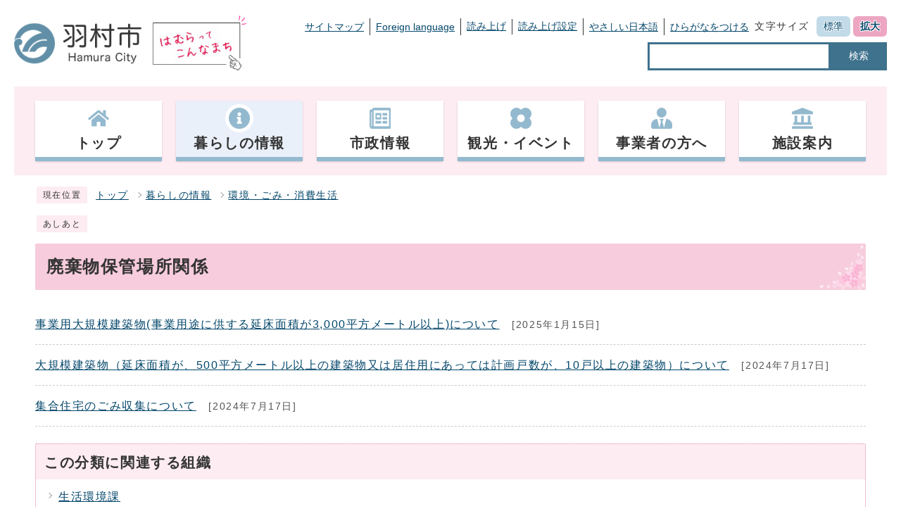

--- FILE ---
content_type: text/html
request_url: https://www.city.hamura.tokyo.jp/category/1-8-19-0-0-0-0-0-0-0.html
body_size: 3568
content:
<!DOCTYPE html><html lang="ja"><head><meta charset="UTF-8"><meta name="viewport" content="width=device-width, initial-scale=1.0" /><meta http-equiv="X-UA-Compatible" content="IE=edge"><meta property="og:title" content="廃棄物保管場所関係 | 羽村市公式サイト"><meta property="og:type" content="website"><meta property="og:image" content="https://www.city.hamura.tokyo.jp/design_img/og_image.png"><meta property="og:url" content="https://www.city.hamura.tokyo.jp/category/1-8-19-0-0-0-0-0-0-0.html"><meta property="og:site_name" content="羽村市公式サイト"><meta name="keywords" content="羽村,羽,村,玉川上水,玉川兄弟,橋本,弘山,ひろたか,はむら,hamura,羽村の堰" ><meta name="description" content="羽村市公式サイト。「まちに広がる笑顔と活気 もっと！くらしやすいまち はむら」玉川上水のスタート地点「羽村の堰」のある、花と水の美しいまちです。" ><title>廃棄物保管場所関係 | 羽村市公式サイト</title><!-- Google tag (gtag.js) -->
<script async src="https://www.googletagmanager.com/gtag/js?id=G-FCK5PVVMCG"></script>
<script>
  window.dataLayer = window.dataLayer || [];
  function gtag(){dataLayer.push(arguments);}
  gtag('js', new Date());

  gtag('config', 'G-FCK5PVVMCG');
  gtag('config', 'UA-59884618-1');
</script>
<script src="./../js/jquery-3.5.1.min.js"></script><script src="./../js/jquery.cookie.js"></script><script src="./../js/mypage.js"></script><script src="https://tsutaeru.cloud/assets/snippet/js/tsutaeru.js?api_key=8838feb3-8f74-40e8-857b-b153442ea432&button=easy,ruby,polly&base=tsutaeru01"></script>  <link rel="stylesheet" type="text/css" href="./../css/style_202309.css" media="screen,print"><link id="changecss" rel="stylesheet" type="text/css" href="./../css/color01.css" media="screen,print"><!--[if IE 8]><link rel="stylesheet" type="text/css" href="./../css/ie80.css" media="screen,print"><![endif]--><!--[if IE 9]><link rel="stylesheet" type="text/css" href="./../css/ie90.css" media="screen,print"><![endif]--><link rel="stylesheet" type="text/css" href="./../css/print.css" media="print"><link rel="icon" href="./../design_img/favicon.ico">
</head><body id="body" class="inbody"><a id="pagetop" class="anchor" tabindex="-1"><img src="./../images/clearspacer.gif" alt="ページの先頭です" width="1" height="1"></a><div class="all"><div class="design"><!-- ▼▼▼▼▼ヘッダ▼▼▼▼▼ --><header class="main_header"><div><p class="skip"><a href="#HONBUN">共通メニューなどをスキップして本文へ</a></p><div class="h_main"><div class="head_in"><p class="h1"><a href="/"><img src="/design_img/head_id.png" alt="羽村市"></a></p><p class="h1_catch"><a href="https://www.city.hamura.tokyo.jp/prsite/"><img src="/css/img/hamura_pr.png" alt="はむらってこんなまち"></a></p><div class="h_top"><div><ul class="h_toplist01"><li><a href="https://www.city.hamura.tokyo.jp/sitemap.html">サイトマップ</a></li><li><a href="https://www.city.hamura.tokyo.jp/site_policy/0000000005.html">Foreign language</a></li><li><script>_tsutaeru.speech.button()</script></li><li class="tsutaeru01-button-easy"><a class="tsutaeru01-button tsutaeru01-button-easy" id="tsutaeru01-li-easy" href="javascript:void(0);">やさしい日本語</a></li><li class="tsutaeru01-button-ruby"><a class="tsutaeru01-button tsutaeru01-button-ruby" id="tsutaeru01-li-ruby" href="javascript:void(0);">ひらがなをつける</a></li></ul><ul class="h_toplist01"><li><div class="font_size"><p class="font_tit">文字サイズ</p><ul class="font_list"><li><a href="javascript:textSizeReset();">標準</a></li><li><a href="javascript:textSizeUp();"><strong>拡大</strong></a></li></ul></div></li></ul></div><div class="src_box"><form action="https://www.google.com/search" id="cse-search-box" name="cse-search-box"><input type="hidden" name="cx" value=""><input type="hidden" name="ie" value="UTF-8"><input type="text" name="q" class="q" title="検索キーワード"><button class="input_line" id="search_button" type="submit">検索</button><input type="hidden" name="sitesearch" value="www.city.hamura.tokyo.jp"><input type="hidden" name="domains" value="www.city.hamura.tokyo.jp"></form></div></div><noscript><p class="noscript"><strong>文字サイズ変更機能を利用するにはJavaScript（アクティブスクリプト）を有効にしてください。JavaScript（アクティブスクリプ>ト） を無効のまま文字サイズを変更する場合には、ご利用のブラウザの表示メニューから文字サイズを変更してください。</strong></p></noscript></div></div><p class="skip_sp"><a href="#HONBUN">スマートフォン表示用の情報をスキップ</a></p><p id="menu_button"><a class="simple-menu" href="#sidr"><span class="icon_ham"></span><strong class="menu_text">メニュー</strong></a></p><div id="sidr" style="display:none;"><p class="close"><a class="simple-menu" href="#sidr">閉じる</a></p><div class="side_sitenavi"><ul class="sidr_navi"><li><a href="https://www.city.hamura.tokyo.jp/"><strong>トップ</strong></a></li><li><a href="https://www.city.hamura.tokyo.jp/category/1-0-0-0-0-0-0-0-0-0.html"><strong>暮らしの情報</strong></a></li><li><a href="https://www.city.hamura.tokyo.jp/category/3-0-0-0-0-0-0-0-0-0.html"><strong>市政情報</strong></a></li><li><a href="https://www.city.hamura.tokyo.jp/category/2-0-0-0-0-0-0-0-0-0.html"><strong>観光・イベント</strong></a></li><li><a href="https://www.city.hamura.tokyo.jp/category/5-0-0-0-0-0-0-0-0-0.html"><strong>事業者の方へ</strong></a></li><li><a href="https://www.city.hamura.tokyo.jp/category/4-0-0-0-0-0-0-0-0-0.html"><strong>施設案内</strong></a></li></ul><ul class="sidr_navi_sub"><li><a href="/sitemap.html">サイトマップ</a></li><li><a href="/site_policy/0000000005.html">Foreign language</a></li></ul></div><div class="side_shien"><div class="sidr_navi03"><div class="sidr_navi03_sub"><script>_tsutaeru.speech.button()</script></div></div><ul class="sidr_navi03"><li class="tsutaeru01-button-easy"><a class="tsutaeru01-button tsutaeru01-button-easy" id="tsutaeru02-li-easy" href="javascript:void(0);">やさしい日本語</a></li><li class="tsutaeru01-button-ruby"><a class="tsutaeru01-button tsutaeru01-button-ruby" id="tsutaeru02-li-ruby" href="javascript:void(0);">ひらがなをつける</a></li></ul></div><div class="src_box"><form action="https://www.google.com/search" id="cse-search-box-sp" name="cse-search-box-sp"><input type="hidden" name="cx" value=""><input type="hidden" name="ie" value="UTF-8"><input type="text" name="q" class="q" title="検索キーワード"><button class="input_line" id="search_button_sp" name="search_button" type="submit">検索</button><input type="hidden" name="sitesearch" value="www.city.hamura.tokyo.jp"><input type="hidden" name="domains" value="www.city.hamura.tokyo.jp"></form></div><p class="close"><a class="simple-menu" href="#sidr">閉じる</a></p></div><!-- ▼▼グローバルメニュー▼▼ --><nav class="g_navi"><ul class="g_navi_in clearfix"><li ><a href="https://www.city.hamura.tokyo.jp/"><span><img src="https://www.city.hamura.tokyo.jp/cmsfiles/menu_img/menu-29.png" alt=""></span><strong>トップ</strong></a></li><li class="active" ><a href="https://www.city.hamura.tokyo.jp/category/1-0-0-0-0-0-0-0-0-0.html"><span><img src="https://www.city.hamura.tokyo.jp/cmsfiles/menu_img/menu-45.png" alt=""></span><strong>暮らしの情報</strong></a></li><li ><a href="https://www.city.hamura.tokyo.jp/category/3-0-0-0-0-0-0-0-0-0.html"><span><img src="https://www.city.hamura.tokyo.jp/cmsfiles/menu_img/menu-46.png" alt=""></span><strong>市政情報</strong></a></li><li ><a href="https://www.city.hamura.tokyo.jp/category/2-0-0-0-0-0-0-0-0-0.html"><span><img src="https://www.city.hamura.tokyo.jp/cmsfiles/menu_img/menu-47.png" alt=""></span><strong>観光・イベント</strong></a></li><li ><a href="https://www.city.hamura.tokyo.jp/category/5-0-0-0-0-0-0-0-0-0.html"><span><img src="https://www.city.hamura.tokyo.jp/cmsfiles/menu_img/menu-48.png" alt=""></span><strong>事業者の方へ</strong></a></li><li ><a href="https://www.city.hamura.tokyo.jp/category/4-0-0-0-0-0-0-0-0-0.html"><span><img src="https://www.city.hamura.tokyo.jp/cmsfiles/menu_img/menu-49.png" alt=""></span><strong>施設案内</strong></a></li></ul></nav><!-- ▲▲グローバルメニュー▲▲ --></div></header><a id="HONBUN" class="anchor" tabindex="-1"><img src="/images/clearspacer.gif" alt="" width="1" height="1"></a><img src="/module/access_log.cgi?html=category/1-8-19-0-0-0-0-0-0-0" style="display:none" alt=""><!-- ▲▲▲▲▲ヘッダ▲▲▲▲▲ --><!-- ▼▼▼▼▼メイン▼▼▼▼▼ --><div class="pankuzu"><div class="pankuzu_lower"><p class="pankuzu_tit">現在位置</p><ul>                <li><a href="https://www.city.hamura.tokyo.jp/">トップ</a></li><li><a href="./../category/1-0-0-0-0-0-0-0-0-0.html">暮らしの情報</a></li><li><a href="./../category/1-8-0-0-0-0-0-0-0-0.html">環境・ごみ・消費生活</a></li></ul></div></div><div class="footstep"><div class="footstep_lower"><p class="footstep_tit">あしあと</p><ul id="pankuzu2"></ul></div></div><div class="main_naka_h1"><h1>廃棄物保管場所関係</h1></div><div class="main_naka"><div class="main_naka_cat"><div class="page_left"><ul class="category_end"><li><a href="https://www.city.hamura.tokyo.jp/0000015915.html">事業用大規模建築物(事業用途に供する延床面積が3,000平方メートル以上)について</a><span class="date">&nbsp;[2025年1月15日]</span></li><li><a href="https://www.city.hamura.tokyo.jp/0000018331.html">大規模建築物（延床面積が、500平方メートル以上の建築物又は居住用にあっては計画戸数が、10戸以上の建築物）について</a><span class="date">&nbsp;[2024年7月17日]</span></li><li><a href="https://www.city.hamura.tokyo.jp/0000018332.html">集合住宅のごみ収集について</a><span class="date">&nbsp;[2024年7月17日]</span></li></ul></div>   </div><aside class="cat_aside kanrenbushyo"><div class="ac_box"><h2>この分類に関連する組織</h2><p class="ac_display"><a href="javascript:void(0);">表示</a></p></div><div class="cat_aside_lower"><ul><li><a href="./../soshiki/4-3-0-0-0_1.html">生活環境課</a></li></ul></div></aside></div><!-- ▲▲▲▲▲メイン▲▲▲▲▲ --><!-- ▼▼▼▼▼フッタ▼▼▼▼▼ --><footer class="main_footer"><div class="online_strage_a" id="online_strage_a"></div><div id="online_memo_name" style="display:none">メモ</div><div id="online_memo_msg" style="display:none">{$onlinememomsg}</div><div id="online_memo_usage" style="display:none">メモの使い方</div><div id="mypage_name" style="display:none">マイページ</div><div id="mypage_msg" style="display:none">このページをチェックする</div><div id="mypage_usage" style="display:none">編集</div><div id="online_strage_edit_url" style="display:none">https://www.city.hamura.tokyo.jp/site_policy/0000000007.html</div><div id="online_strage_usage_url" style="display:none"></div><div id="online_strage_site_title" style="display:none">羽村市</div><div class="foot_modori"><p class="modoriin"><a href="#pagetop"><img src="https://www.city.hamura.tokyo.jp/css/img/pagetop.png" alt="ページの先頭にもどる"></a></p></div><div class="foot_wrap"><div class="foot"><div class="foot_id"><p class="address"><strong>羽村市役所&nbsp;</strong></p><p class="address">〒205-8601&nbsp;<br class="br_sp">東京都羽村市緑ヶ丘5丁目2番地1&nbsp;</p><p class="address">電話：<br class="br_sp"><a href="tel:042-555-1111（代表）">042-555-1111（代表）</a>&nbsp;</p><p class="address">ファクス：<br class="br_sp">042-554-2921&nbsp;</p><p class="address">法人番号：<br class="br_sp">1000020132276</p><p class="address">開庁時間&nbsp;<br class="br_sp">祝日と年末年始を除く 午前8時30分から午後5時15分（受付は午後5時まで）<br>　　　　　　※令和4年1月から毎月第2・第4土曜日の午前８時30分から正午まで一部の窓口を開庁し、それ以外の土曜日と日曜日は閉庁します。</p></div><ul class="foot_link"><li><a href="https://www.city.hamura.tokyo.jp/site_policy/0000000002.html">個人情報の取り扱いについて</a></li><li><a href="https://www.city.hamura.tokyo.jp/site_policy/0000000008.html">ウェブアクセシビリティ方針</a></li><li><a href="https://www.city.hamura.tokyo.jp/site_policy/0000000003.html">羽村市公式サイトについて</a></li><li><a href="https://www.city.hamura.tokyo.jp/site_policy/0000000006.html">リンク集</a></li><li><a href="https://www.city.hamura.tokyo.jp/0000015040.html">お問い合せ</a></li><li><a href="http://www.city.hamura.tokyo.jp/0000006902.html">休日の市役所窓口開庁について</a></li></ul></div><div class="foot_copy"><p class="foot_copyin" lang="en" xml:lang="en">Copyright (C) Hamura City. All Rights Reserved.</p></div></div></footer><!-- ▲▲▲▲▲フッタ▲▲▲▲▲ -->
</div></div><script src="./../js/jquery.sidr.js"></script><script src="./../js/toolbox.js"></script><script src="./../js/common.js"></script><script src="./../js/color.js"></script></body></html>


--- FILE ---
content_type: text/javascript
request_url: https://www.city.hamura.tokyo.jp/js/toolbox.js
body_size: 1037
content:
/* フォントサイズ */
function setCookie(s){
	cName = "fontsize_font=";
	exp = new Date();
	exp.setTime(exp.getTime() + 31536000000);
	document.cookie = cName + s + "; path=/" + "; expires=" + exp.toGMTString();
}

function getCookie(){
	zoom = "";
	cName = "fontsize_font=";
	tmpCookie = document.cookie + ";";

	start = tmpCookie.indexOf(cName);
	if (start != -1)
	{
		end = tmpCookie.indexOf(";", start);
		zoom = tmpCookie.substring(start + cName.length, end);
		document.getElementById("body").style.fontSize = zoom;
	} else {
		document.getElementById("body").style.fontSize = "100%";
	}
}

function textSizeUp(){
	currentSize = document.getElementById("body").style.fontSize;
	selectSize = "";
	if ( currentSize == "100%" ){
		selectSize = "110%";
	}
	else if ( currentSize == "110%" ){
		selectSize = "120%";
	}
	else if ( currentSize == "120%" ){
		selectSize = "150%";
	}
	else if ( currentSize == "150%" ){
		selectSize = "200%";
	}
	else if ( currentSize == "200%" ){
		m = escape("これ以上文字のサイズを大きくできません。");
		alert(unescape(m));
		selectSize = "200%";
	}
	else {
		selectSize = "110%";
	}
	document.getElementById("body").style.fontSize = selectSize;
	setCookie(selectSize);
}

function textSizeReset(){
	currentSize = document.getElementById("body").style.fontSize;
	m = escape("ただいまの文字サイズは" + currentSize + "（標準：100%）です。元に戻しますか？");
	r = confirm(unescape(m));
	if (r) {
		currentSize = "100%";
		document.getElementById("body").style.fontSize = currentSize;
	}
	setCookie(currentSize);
}

function pagePrint(){
	m = escape("このページを印刷（A4縦用紙）します。よろしいですか？");
	r = confirm(unescape(m));
	if (r) self.print();
}

function dispFootPrintList(){
    storage = sessionStorage;
    var panList = null;
    var panUrlList = null;
    var panHtml = "";
    var panArr = [];
    var panUrlArr = [];
    var title = "";
    var url = "";
    panList = storage.getItem('panList');
    panUrlList = storage.getItem('panUrlList');

    title = $("title").text().split(" | ")[0]; // タイトル名取得
    url = location.href; // URL取得

    if(panList != null && panUrlList != null){
        panArr = panList.split('\n');
        panUrlArr = panUrlList.split('>');
        if(panUrlArr[panUrlArr.length -1] != url){ // 違うページを表示した場合
            panList = panList +'\n'+ title;
            panUrlList = panUrlList +'>'+ url;
            panArr.push(title);
            panUrlArr.push(url);
        }
        if(panArr.length > 5){ // 5件まで表示
            start = panList.indexOf('\n');
            end = panList.length;
            panList = panList.substring(start+1,end);
            panArr.shift();
        }
        storage.setItem('panList',panList);
        if(panUrlArr.length > 5){ // 5件まで表示
            start = panUrlList.indexOf('>');
            end = panUrlList.length;
            panUrlList = panUrlList.substring(start+1,end);
            panUrlArr.shift();
        }
        storage.setItem('panUrlList',panUrlList);
        for(var index in panUrlArr){
            if(index == (panUrlArr.length - 1)){
                panHtml = panHtml + '<li>'+ panArr[index] +'</li>';
            }
            else{
                panHtml = panHtml + '<li><a href="' + panUrlArr[index] + '">' + panArr[index] + '</a></li>';
            }
        }
        if(panHtml != null && document.getElementById('pankuzu2') != null){ // あしあとリスト表示
            document.getElementById('pankuzu2').innerHTML = panHtml;
        }
    }
    else{
        if(panList == null){
            storage.setItem('panList',title);
        }
        if(panUrlList == null){
            storage.setItem('panUrlList',url);
        }
    }
}

// 足あと
$(function(){
 dispFootPrintList();
 getCookie();
});
